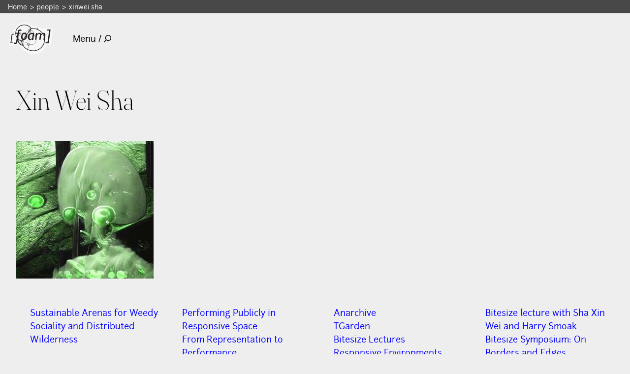

--- FILE ---
content_type: text/html; charset=utf-8
request_url: https://www.fo.am/people/xinwei-sha/
body_size: 2526
content:

<!DOCTYPE html>
<html lang="en" class="no-js">
    
        <head>
            
<meta charset="utf-8">
<meta http-equiv="X-UA-Compatible" content="IE=edge">
<title>
    
        
            xinwei.sha
        
        
            | FoAM
        
    
</title>

    

<meta name="viewport" content="width=device-width, initial-scale=1">
<link rel="shortcut icon" href="/static/img/favicon-16x16.png" type="image/x-icon" sizes="16x16" />
<link rel="shortcut icon" href="/static/img/favicon-32x32.png" type="image/x-icon" sizes="32x32" />
<link rel="apple-touch-icon" sizes="144x144" href="/static/img/apple-touch-icon-144x144.png">
<link rel="apple-touch-icon" sizes="114x114" href="/static/img/apple-touch-icon-114x114.png">
<link rel="apple-touch-icon" sizes="72x72" href="/static/img/apple-touch-icon-72x72.png">
<link rel="apple-touch-icon" sizes="57x57" href="/static/img/apple-touch-icon-57x57.png">
<link rel="apple-touch-icon" sizes="180x180" href="/static/img/apple-touch-icon-180x180.png">
<link rel="apple-touch-icon" sizes="152x152" href="/static/img/apple-touch-icon-152x152.png">
<link rel="apple-touch-icon" sizes="120x120" href="/static/img/apple-touch-icon-120x120.png">
<link rel="apple-touch-icon" sizes="76x76" href="/static/img/apple-touch-icon-76x76.png">
<link rel="apple-touch-icon" sizes="60x60" href="/static/img/apple-touch-icon-60x60.png">
<link rel="manifest" href="/manifest.json">

<script nonce="QsDx7Lf0RBKSuQu8vdLb/A==">
    document.documentElement.className = document.documentElement.className.replace('no-js', 'js');
</script>
<link rel="preload" href="/static/fonts/junction-regular-webfont.woff2" as="font" type="font/woff2" crossorigin>
<link rel="preload" href="/static/fonts/firasans-light-webfont.woff2" as="font" type="font/woff2" crossorigin>
<![if !IE]>
<link rel="stylesheet" href="/static/CACHE/css/output.8fbb83d6d71e.css" type="text/css">

    <link rel="stylesheet" href="/static/CACHE/css/theme.02329b8a987d.css" type="text/css">

<![endif]>


            
            
    <meta name="description" content="xinwei.sha is a FoAM network member." />
    <meta property="og:title" content="xinwei.sha" />
    <meta property="og:description" content="xinwei.sha is a FoAM network member." />
    <meta property="og:locale" content="en" />
    <meta property="og:url" content="https://fo.am/people/xinwei-sha/" />
    <meta property="og:type" content="person" />
    <meta property="og:site_name" content="FoAM" />
    <meta property="og:image" content="https://fo.am/media/images/51171621675_910641b.2e16d0ba.fill-280x280.jpegquality-60.jpg" />
    <meta name="twitter:title" content="xinwei.sha" />
    <meta name="twitter:description" content="xinwei.sha is a FoAM network member." />
    <meta name="twitter:url" content="https://fo.am/people/xinwei-sha/" />

            
            
    <style>
        body {
            
                background-color: #EEEEEE;
            
        }
    </style>

        </head>
    
    <body class="template-user-profile-index-page" data-scroll-container>
        
        
            
<header id="header" class="main-header">
    <a href="#main-content" class="skip">Skip to main content</a>
    


    <script type="application/ld+json">
        {
            "@context": "https://schema.org",
            "@type": "BreadcrumbList",
            "itemListElement":
            [
                {
                    "@type": "ListItem",
                    "position": 1,
                    "item":
                    {
                        "@id": "http://fo.am/",
                        "name": "Home"
                    }
                }
                
                    {
                        "@type": "ListItem",
                        "position": 2,
                        "item":
                        {
                            "@id": "http://fo.am/people/",
                            "name": "people"
                        }
                    }
                
            }
        ]
        }
    </script>
    <nav class="breadcrumbs" aria-label="breadcrumb">
        <ol>
            <li><a href="/">Home</a></li>
            
                
                    <li ><a href="/people/" >people</a></li>
                    <li class="breadcrumb-item--active" aria-current="location">xinwei.sha</li>
                
            
        </ol>
    </nav>


    <div class="topnav | box" role="navigation" aria-label="Main navigation">
        <a href="/" class="logo"><img src="/static/img/foam-logo.svg" alt="FoAM" width="157" height="107" /></a>
        <nav id="navigation" class="main-navigation">
            <button aria-expanded="false" class="button--menu">Menu / <svg width="15" height="15" xmlns="http://www.w3.org/2000/svg"><path d="M.103 13.737L3.66 10.18a.348.348 0 0 1 .249-.102h.386A6.093 6.093 0 0 1 8.906 0 6.093 6.093 0 0 1 15 6.093a6.093 6.093 0 0 1-10.078 4.612v.386a.36.36 0 0 1-.102.25l-3.557 3.556a.352.352 0 0 1-.498 0l-.662-.662a.352.352 0 0 1 0-.498zm8.804-2.956a4.686 4.686 0 0 0 4.687-4.688 4.686 4.686 0 0 0-4.687-4.687 4.686 4.686 0 0 0-4.688 4.687 4.686 4.686 0 0 0 4.688 4.688z" fill="#000" fill-rule="nonzero"/></svg></button>
            <div class="main-navigation-content" id="nav" hidden>
                <div>
                    <a href="#" class="main-navigation-close" id="navclose">Close</a>
                </div>
                <form action="/search/" method="get" class="search-form">
                    <input type="text" name="query" value="" aria-label="Search" id="search-input">
                    <button type="submit">Search</button>
                </form>
                
<ul>
    
        <li class="">
            <a href="/">home</a>
            
        </li>
    
        <li class="">
            <a href="/blog/">blog  📝</a>
            
        </li>
    
        <li class="">
            <a href="/activities/">activities 🛠</a>
            
        </li>
    
        <li class="">
            <a href="/publications/">publications 📚️</a>
            
        </li>
    
        <li class="">
            <a href="/events/">events 🗓</a>
            
        </li>
    
        <li class="">
            <a href="/thematics/">thematics</a>
            
        </li>
    
        <li class="ancestor">
            <a href="/people/">network</a>
            
        </li>
    
        <li class="">
            <a href="/about/">about</a>
            
        </li>
    
</ul>

            </div>
        </nav>

    </div>
</header>

        
        
            

        
        <main id="#main-content" tabindex="-1">
            
    <article class="user | box stack">
        <h1 class="box subset"><span>Xin Wei Sha</span></h1>
        <section class="user-profile">
            <div class="user-profile-data | box">
                <div class="user-profile-avatar" data-tilt>
                    <img src="/media/images/51171621675_910641b.2e16d0ba.fill-280x280.jpegquality-60.jpg" alt="" width="280" height="280" />
                </div>
                <div class="social-list">
                    <table>
                        
                        
                        
                        
                        
                        
                    </table>
                </div>
                
            </div>
        </section>
        
        
            <section class="remainders | box">
                

                
                    <ul class="User-items">
                        
                            <li class="User-item" data-icon="📚️"><a href="/publications/sustainable-arenas-weedy-wilderness/">Sustainable Arenas for Weedy Sociality and Distributed Wilderness</a></li>
                        
                            <li class="User-item" data-icon="📚️"><a href="/publications/performing_publicly_in_responsive_space/">Performing Publicly in Responsive Space</a></li>
                        
                            <li class="User-item" data-icon="📚️"><a href="/publications/from_representation_to_performance/">From Representation to Performance</a></li>
                        
                    </ul>
                
                
                    <ul class="User-items">
                        
                            <li class="User-item" data-icon="🛠"><a href="/activities/anarchive/">Anarchive</a></li>
                        
                            <li class="User-item" data-icon="🛠"><a href="/activities/tgarden/">TGarden</a></li>
                        
                            <li class="User-item" data-icon="🛠"><a href="/activities/bitesize_lectures/">Bitesize Lectures</a></li>
                        
                    </ul>
                

                
                    <ul class="User-items">
                        
                            <li class="User-item" data-icon="🗓"><a href="/events/responsive_environments/">Responsive Environments</a></li>
                        
                            <li class="User-item" data-icon="🗓"><a href="/events/bitesize_lecture_with_sha_xin_wei_and_harry_smoak/">Bitesize lecture with Sha Xin Wei and Harry Smoak</a></li>
                        
                            <li class="User-item" data-icon="🗓"><a href="/events/bitesize_symposium_on_borders_and_edges/">Bitesize Symposium: On Borders and Edges</a></li>
                        
                    </ul>
                
            </section>
        
    </article>
    

        </main>
        
<footer>
    <nav role="navigation" aria-label="Secondary navigation">
        
            <ul>
                <li><a href="https://fff.fo.am/FoAM" rel="noopener"><img src="/static/img/footer-twitter.svg" alt="FoAM on Twitter" width="15" height="15" /></a></li>
                <li><a href="https://facebook.com/foam.network/" rel="noopener"><img src="/static/img/footer-facebook.svg" alt="FoAM on Facebook" width="9" height="16" /></a></li>
                
                <li><a href="https://www.instagram.com/foam_earth/" rel="noopener"><img src="/static/img/footer-tinyletter.svg" alt="FoAM on Tinyletter" width="14" height="14" /></a></li>
                <li><a href="/contact-us-via-email/" rel="noopener"><img src="/static/img/footer-email.svg" alt="contact FoAM via email" width="19" height="14" /></a></li>
            </ul>
    </nav>
    <div class="copyright">&copy;2026 foam o&uuml;</div>
    <div><img src="/static/img/footer-cc.svg" alt="creative commons"  width="46" height="14" /></div>
</footer>

        
        <![if !IE]>
        <script src="/static/CACHE/js/output.1bd62f0c69ef.js"></script>
        <![endif]>
    </body>
</html>


--- FILE ---
content_type: text/css
request_url: https://www.fo.am/static/CACHE/css/theme.02329b8a987d.css
body_size: 465
content:
.path-std-bg-5{background-color:#8c7ca8!important;color:#000000!important}.path-std-bg-5 a{color:#000000!important}.path-std-bg-5 path{stroke:#000000!important}.path-std-fg-5{color:#8c7ca8}@media (hover:hover){a.path-std-bg-5:hover{background-color:#000000!important;color:#8c7ca8!important}a.path-std-bg-5:hover path{stroke:#8c7ca8!important}}.path-std-bg-1{background-color:#80ba59!important;color:#000000!important}.path-std-bg-1 a{color:#000000!important}.path-std-bg-1 path{stroke:#000000!important}.path-std-fg-1{color:#80ba59}@media (hover:hover){a.path-std-bg-1:hover{background-color:#000000!important;color:#80ba59!important}a.path-std-bg-1:hover path{stroke:#80ba59!important}}.path-std-bg-2{background-color:#6085be!important;color:#000000!important}.path-std-bg-2 a{color:#000000!important}.path-std-bg-2 path{stroke:#000000!important}.path-std-fg-2{color:#6085be}@media (hover:hover){a.path-std-bg-2:hover{background-color:#000000!important;color:#6085be!important}a.path-std-bg-2:hover path{stroke:#6085be!important}}.path-std-bg-4{background-color:#dc7045!important;color:#000000!important}.path-std-bg-4 a{color:#000000!important}.path-std-bg-4 path{stroke:#000000!important}.path-std-fg-4{color:#dc7045}@media (hover:hover){a.path-std-bg-4:hover{background-color:#000000!important;color:#dc7045!important}a.path-std-bg-4:hover path{stroke:#dc7045!important}}.path-std-bg-6{background-color:#88a29a!important;color:#000000!important}.path-std-bg-6 a{color:#000000!important}.path-std-bg-6 path{stroke:#000000!important}.path-std-fg-6{color:#88a29a}@media (hover:hover){a.path-std-bg-6:hover{background-color:#000000!important;color:#88a29a!important}a.path-std-bg-6:hover path{stroke:#88a29a!important}}@media (max-width:48em){a.path-bg-5,.path-bg-5{background-color:#8c7ca8!important;color:#000000!important}.path-bg-5 a{color:#000000!important}.path-bg-5 path{stroke:#000000!important}.path-fg-5{color:#8c7ca8}a.path-bg-1,.path-bg-1{background-color:#80ba59!important;color:#000000!important}.path-bg-1 a{color:#000000!important}.path-bg-1 path{stroke:#000000!important}.path-fg-1{color:#80ba59}a.path-bg-2,.path-bg-2{background-color:#6085be!important;color:#000000!important}.path-bg-2 a{color:#000000!important}.path-bg-2 path{stroke:#000000!important}.path-fg-2{color:#6085be}a.path-bg-4,.path-bg-4{background-color:#dc7045!important;color:#000000!important}.path-bg-4 a{color:#000000!important}.path-bg-4 path{stroke:#000000!important}.path-fg-4{color:#dc7045}a.path-bg-6,.path-bg-6{background-color:#88a29a!important;color:#000000!important}.path-bg-6 a{color:#000000!important}.path-bg-6 path{stroke:#000000!important}.path-fg-6{color:#88a29a}}@media (min-width:48em){@media (hover:hover){.item-grid-item:hover a.path-bg-5{background-color:#8c7ca8!important;color:#000000!important}.item-grid-item:hover .path-bg-5 a{color:#000000!important}.item-grid-item:hover .path-bg-5 path{stroke:#000000!important}.item-grid-item:hover .path-fg-5{color:#8c7ca8}.item-bg-5 .item-picture{background-color:#8c7ca8;transition:opacity ease-in 0.2s}}.item-bg-5:hover .item-picture img{opacity:0.6}.item-grid-item:hover a.path-bg-1{background-color:#80ba59!important;color:#000000!important}.item-grid-item:hover .path-bg-1 a{color:#000000!important}.item-grid-item:hover .path-bg-1 path{stroke:#000000!important}.item-grid-item:hover .path-fg-1{color:#80ba59}.item-bg-1 .item-picture{background-color:#80ba59;transition:opacity ease-in 0.2s}}.item-bg-1:hover .item-picture img{opacity:0.6}.item-grid-item:hover a.path-bg-2{background-color:#6085be!important;color:#000000!important}.item-grid-item:hover .path-bg-2 a{color:#000000!important}.item-grid-item:hover .path-bg-2 path{stroke:#000000!important}.item-grid-item:hover .path-fg-2{color:#6085be}.item-bg-2 .item-picture{background-color:#6085be;transition:opacity ease-in 0.2s}}.item-bg-2:hover .item-picture img{opacity:0.6}.item-grid-item:hover a.path-bg-4{background-color:#dc7045!important;color:#000000!important}.item-grid-item:hover .path-bg-4 a{color:#000000!important}.item-grid-item:hover .path-bg-4 path{stroke:#000000!important}.item-grid-item:hover .path-fg-4{color:#dc7045}.item-bg-4 .item-picture{background-color:#dc7045;transition:opacity ease-in 0.2s}}.item-bg-4:hover .item-picture img{opacity:0.6}.item-grid-item:hover a.path-bg-6{background-color:#88a29a!important;color:#000000!important}.item-grid-item:hover .path-bg-6 a{color:#000000!important}.item-grid-item:hover .path-bg-6 path{stroke:#000000!important}.item-grid-item:hover .path-fg-6{color:#88a29a}.item-bg-6 .item-picture{background-color:#88a29a;transition:opacity ease-in 0.2s}}.item-bg-6:hover .item-picture img{opacity:0.6}}}:root{--color-theme-bg:#B5B3AE}:root{--color-theme-fg:#333333}:root{--color-page-bg:#EEEEEE}

--- FILE ---
content_type: image/svg+xml
request_url: https://www.fo.am/static/img/footer-twitter.svg
body_size: 500
content:
<svg width="17" height="14" xmlns="http://www.w3.org/2000/svg"><path d="M14.458 3.99c.01.132.01.263.01.394C14.468 8.387 11.374 13 5.72 13A8.784 8.784 0 0 1 1 11.64c.247.029.485.038.742.038 1.438 0 2.76-.478 3.817-1.294-1.352-.028-2.484-.9-2.874-2.1.19.028.38.047.58.047.276 0 .552-.037.81-.103-1.41-.281-2.466-1.5-2.466-2.972V5.22c.41.225.885.365 1.39.384a3.014 3.014 0 0 1-1.37-2.522c0-.562.151-1.078.418-1.528a8.783 8.783 0 0 0 6.339 3.169 3.37 3.37 0 0 1-.076-.694C8.31 2.36 9.68 1 11.384 1a3.09 3.09 0 0 1 2.246.956 6.109 6.109 0 0 0 1.951-.731 3.029 3.029 0 0 1-1.351 1.669A6.237 6.237 0 0 0 16 2.425a6.555 6.555 0 0 1-1.542 1.566V3.99z" stroke="#666" fill="none" fill-rule="evenodd" stroke-linejoin="round"/></svg>